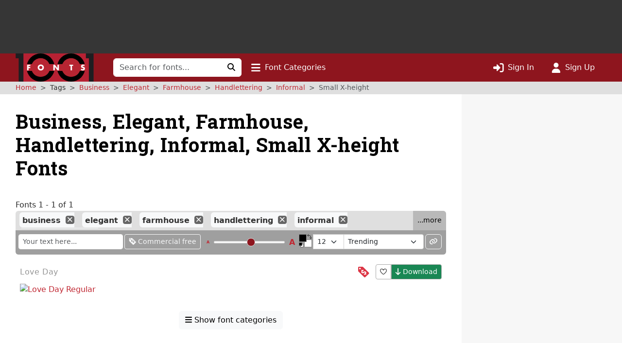

--- FILE ---
content_type: text/html; charset=utf-8
request_url: https://www.google.com/recaptcha/api2/aframe
body_size: 268
content:
<!DOCTYPE HTML><html><head><meta http-equiv="content-type" content="text/html; charset=UTF-8"></head><body><script nonce="x_Ad4vUqZRTU_9GIftu6jA">/** Anti-fraud and anti-abuse applications only. See google.com/recaptcha */ try{var clients={'sodar':'https://pagead2.googlesyndication.com/pagead/sodar?'};window.addEventListener("message",function(a){try{if(a.source===window.parent){var b=JSON.parse(a.data);var c=clients[b['id']];if(c){var d=document.createElement('img');d.src=c+b['params']+'&rc='+(localStorage.getItem("rc::a")?sessionStorage.getItem("rc::b"):"");window.document.body.appendChild(d);sessionStorage.setItem("rc::e",parseInt(sessionStorage.getItem("rc::e")||0)+1);localStorage.setItem("rc::h",'1769063091838');}}}catch(b){}});window.parent.postMessage("_grecaptcha_ready", "*");}catch(b){}</script></body></html>

--- FILE ---
content_type: text/css
request_url: https://st.1001fonts.net/build/common/ads.fff4938c.css
body_size: 471
content:
*{margin:0;padding:0}:root{--zindex-sticky-preview:1020;--zindex-tags-autocompete:1030;--breakpoint-sm:576px;--breakpoint-md:768px;--breakpoint-lg:992px;--breakpoint-xl:1280px;--breakpoint-high-res:1920px}#adzoneTop{background-color:#363636;height:110px;margin:0;max-height:110px;padding:5px 0}@media (min-width:768px){#adzoneTop{padding:10px 0}}.adzone-sidebar-wrapper{background:#f7f7f7}@media (min-width:992px){.adzone-sidebar-wrapper{width:190px}}@media (min-width:1280px){.adzone-sidebar-wrapper{width:330px}}.adWrapper{overflow:hidden}#adzoneLeft{display:block;padding:15px;vertical-align:top}@media (min-width:992px) and (max-width:1280px){#adzoneLeft{width:190px}#adzoneLeft.s{height:630px}#adzoneLeft.ss{height:1245px}#adzoneLeft.sss{height:1860px}}@media (min-width:1280px){#adzoneLeft{width:330px}#adzoneLeft.m{height:280px}#adzoneLeft.mm{height:545px}#adzoneLeft.mmm{height:810px}#adzoneLeft.mmh{height:1160px}#adzoneLeft.mhh{height:1510px}#adzoneLeft.hhh{height:1860px}#adzoneLeft.hhp{height:2310px}}#adzoneBottom,#adzoneMiddle{text-align:center}#adzoneBottom .ad,#adzoneMiddle .ad{margin-top:0}#adzoneMiddle{padding:5px 0 15px}#adzoneMiddle.xs{height:100px;max-height:100px}#adzoneMiddle.s{height:250px;max-height:250px}#adzoneMiddle.l,#adzoneMiddle.m{height:90px;max-height:90px}#adzoneBottom{margin:0 -15px}#adzoneBottom.ad{height:250px;max-height:250px}@media (min-width:768px){#adzoneBottom.ad{height:90px;max-height:90px}}.ad{color:#666;margin:15px auto 0;padding:0;text-align:center}.ad:first-child{margin:0 auto}.ad.large-mobile-banner{max-height:100px;min-height:50px;width:320px}.ad.banner{max-height:100px;min-height:50px;width:468px}.ad.leaderboard{max-height:90px;min-height:60px;width:728px}.ad.large-leaderboard{height:90px;width:970px}.ad.wide-skyscraper{height:600px;width:160px}.ad.large-rectangle{height:250px;width:300px}.ad.mobile-rectangle{max-height:250px;max-width:320px;min-height:50px;min-width:300px}.ad.half-page{max-height:600px;min-height:250px;width:300px}.ad.portrait{height:1050px;width:300px}@media (min-width:992px){.show_ads .contentblock{width:calc(100% - 190px)}}@media (min-width:1280px){.show_ads .contentblock{width:calc(100% - 330px)}}